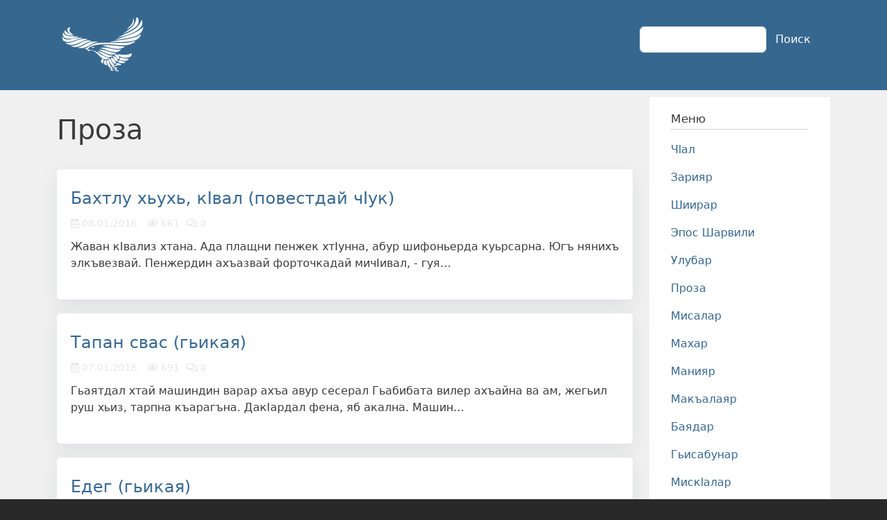

--- FILE ---
content_type: text/html; charset=UTF-8
request_url: https://www.lezgichal.ru/proza?page=3
body_size: 6531
content:
<!DOCTYPE html>
<html lang="ru" dir="ltr" prefix="content: http://purl.org/rss/1.0/modules/content/  dc: http://purl.org/dc/terms/  foaf: http://xmlns.com/foaf/0.1/  og: http://ogp.me/ns#  rdfs: http://www.w3.org/2000/01/rdf-schema#  schema: http://schema.org/  sioc: http://rdfs.org/sioc/ns#  sioct: http://rdfs.org/sioc/types#  skos: http://www.w3.org/2004/02/skos/core#  xsd: http://www.w3.org/2001/XMLSchema# ">
  <head>
    <meta charset="utf-8" />
<noscript><style>form.antibot * :not(.antibot-message) { display: none !important; }</style>
</noscript><link rel="image_src" href="https://lezgichal.ru/sites/default/files/image.jpg" />
<meta property="og:image" content="https://lezgichal.ru/sites/default/files/image.jpg" />
<meta property="og:image:type" content="image/jpeg" />
<meta property="og:image:width" content="1200" />
<meta property="og:image:height" content="630" />
<meta name="Generator" content="Drupal 10 (https://www.drupal.org)" />
<meta name="MobileOptimized" content="width" />
<meta name="HandheldFriendly" content="true" />
<meta name="viewport" content="width=device-width, initial-scale=1, shrink-to-fit=no" />
<meta http-equiv="x-ua-compatible" content="ie=edge" />
<script src="/sites/default/files/google_tag/gtm/google_tag.script.js?t8wcod" defer></script>

    <title>Проза | Лезги чIални литература</title>
    <link rel="stylesheet" media="all" href="/sites/default/files/css/css_QrGQ21fFm2MEkyQtEUCj66NWkM7guHI8JtJGnRhYtVs.css?delta=0&amp;language=ru&amp;theme=lezgichal&amp;include=eJyNjjsOwjAQBS_k4CNFa-fhWNpP5N0QhdMj0YBCQ_OKmSleMQuPQdtcaIxu-W4adMBNkMpVNrZCPHmc3LX9eoE7Nfh8rD2Qqg3karKZQsNv136aBLr_mc3VeBf1xHi2Xlfi_Anrol_8ctNPD0gu5EiPjsPze29iy854AS6EZmQ" />
<link rel="stylesheet" media="all" href="/sites/default/files/css/css_vWi2IzCZpGyxkEh6-sQFmOHsVmVo_0DdL9M-f5OJcHY.css?delta=1&amp;language=ru&amp;theme=lezgichal&amp;include=eJyNjjsOwjAQBS_k4CNFa-fhWNpP5N0QhdMj0YBCQ_OKmSleMQuPQdtcaIxu-W4adMBNkMpVNrZCPHmc3LX9eoE7Nfh8rD2Qqg3karKZQsNv136aBLr_mc3VeBf1xHi2Xlfi_Anrol_8ctNPD0gu5EiPjsPze29iy854AS6EZmQ" />
<link rel="stylesheet" media="all" href="//use.fontawesome.com/releases/v5.13.0/css/all.css" />
<link rel="stylesheet" media="all" href="/sites/default/files/css/css_L8eTJOplN3vFzxb3xgUv-GwyRGRbdyQtDZAVIB5M7K4.css?delta=3&amp;language=ru&amp;theme=lezgichal&amp;include=eJyNjjsOwjAQBS_k4CNFa-fhWNpP5N0QhdMj0YBCQ_OKmSleMQuPQdtcaIxu-W4adMBNkMpVNrZCPHmc3LX9eoE7Nfh8rD2Qqg3karKZQsNv136aBLr_mc3VeBf1xHi2Xlfi_Anrol_8ctNPD0gu5EiPjsPze29iy854AS6EZmQ" />
<link rel="stylesheet" media="all" href="//cdn.jsdelivr.net/npm/bootstrap@5.2.0/dist/css/bootstrap.min.css" />
<link rel="stylesheet" media="all" href="/sites/default/files/css/css_p_VcWWxOAd8oS3GHqefQW4VYo9ethPzbAUehZUnXYxo.css?delta=5&amp;language=ru&amp;theme=lezgichal&amp;include=eJyNjjsOwjAQBS_k4CNFa-fhWNpP5N0QhdMj0YBCQ_OKmSleMQuPQdtcaIxu-W4adMBNkMpVNrZCPHmc3LX9eoE7Nfh8rD2Qqg3karKZQsNv136aBLr_mc3VeBf1xHi2Xlfi_Anrol_8ctNPD0gu5EiPjsPze29iy854AS6EZmQ" />
<link rel="stylesheet" media="print" href="/sites/default/files/css/css_cUqHbTw88HP9uZD2BOTWe5UbgcnMhWmOblpLPp_GX6w.css?delta=6&amp;language=ru&amp;theme=lezgichal&amp;include=eJyNjjsOwjAQBS_k4CNFa-fhWNpP5N0QhdMj0YBCQ_OKmSleMQuPQdtcaIxu-W4adMBNkMpVNrZCPHmc3LX9eoE7Nfh8rD2Qqg3karKZQsNv136aBLr_mc3VeBf1xHi2Xlfi_Anrol_8ctNPD0gu5EiPjsPze29iy854AS6EZmQ" />

    
  </head>
  <body class="layout-one-sidebar layout-sidebar-second page-taxonomy-term-149 page-vocabulary-kategorii-statei page-view-termin-taksonomii path-taxonomy">
    <a href="#main-content" class="visually-hidden-focusable">
      Перейти к основному содержанию
    </a>
    <noscript><iframe src="https://www.googletagmanager.com/ns.html?id=GTM-PL64PBK" height="0" width="0" style="display:none;visibility:hidden"></iframe></noscript>
      <div class="dialog-off-canvas-main-canvas" data-off-canvas-main-canvas>
    
<div id="page-wrapper">
  <div id="page">
    <header id="header" class="header" role="banner" aria-label="Шапка сайта">
                                <nav class="navbar navbar-expand-lg" id="navbar-main">
                        <div class="container">
                                  <a href="/" title="Главная" rel="home" class="navbar-brand">
              <img src="/sites/default/files/logo.png" alt="Главная" class="img-fluid d-inline-block align-top" />
            
    </a>
    

                              <button class="navbar-toggler collapsed" type="button" data-bs-toggle="collapse" data-bs-target="#CollapsingNavbar" aria-controls="CollapsingNavbar" aria-expanded="false" aria-label="Toggle navigation"><span class="navbar-toggler-icon"></span></button>
                <div class="collapse navbar-collapse justify-content-end" id="CollapsingNavbar">
                                    
                                      <div class="form-inline navbar-form justify-content-end">
                        <section class="row region region-header-form">
    <div class="search-block-form block block-search block-search-form-block" data-drupal-selector="search-block-form" id="block-lezgichal-search-form-wide" role="search">
  
    
    <div class="content container-inline">
        <div class="content container-inline">
      <form action="/search/node" method="get" id="search-block-form" accept-charset="UTF-8" class="search-form search-block-form form-row">
  




        
  <div class="js-form-item js-form-type-search form-type-search js-form-item-keys form-item-keys form-no-label mb-3">
          <label for="edit-keys" class="visually-hidden">Поиск</label>
                    <input title="Введите ключевые слова для поиска." data-drupal-selector="edit-keys" type="search" id="edit-keys" name="keys" value="" size="15" maxlength="128" class="form-search form-control" />

                      </div>
<div data-drupal-selector="edit-actions" class="form-actions js-form-wrapper form-wrapper mb-3" id="edit-actions"><button data-drupal-selector="edit-submit" type="submit" id="edit-submit" value="Поиск" class="button js-form-submit form-submit btn btn-primary">Поиск</button>
</div>

</form>

    </div>
  
  </div>
</div>

  </section>

                    </div>
                                                    </div>
                                                    </div>
                      </nav>
                  </header>
          <div class="highlighted">
        <aside class="container section clearfix" role="complementary">
            <div data-drupal-messages-fallback class="hidden"></div>


        </aside>
      </div>
            <div id="main-wrapper" class="layout-main-wrapper clearfix">
              <div id="main" class="container">
          
          <div class="row row-offcanvas row-offcanvas-left clearfix">
              <main class="main-content col" id="content" role="main">
                <section class="section">
                  <a href="#main-content" id="main-content" tabindex="-1"></a>
                    <div id="block-lezgichal-page-title" class="block block-core block-page-title-block">
  
    
      <div class="content">
      
  <h1 class="title">Проза</h1>


    </div>
  </div>
<div id="block-lezgichal-content" class="block block-system block-system-main-block">
  
    
      <div class="content">
      <div class="views-element-container"><div class="view view-termin-taksonomii view-id-termin_taksonomii view-display-id-page_1 js-view-dom-id-b4f1eff7c106d0c6e4719a34d7cca306c6acfd312097ac810e2d8cea1b7e69ce">
  
    
      
      <div class="view-content row">
          <div class="views-view-grid horizontal cols-1 clearfix col">
            <div class="node--view-mode-teaser views-row clearfix row-1">
                  <div class="views-col col-1" style="width: 100%;">
            <div class="views-field views-field-title"><h2 class="field-content"><a href="/node/1711" hreflang="ru">Бахтлу хьухь, кIвал (повестдай чIук)</a></h2></div><span class="views-field views-field-created"><span class="field-content"><i class="far fa-calendar-alt"></i> <time datetime="2016-01-08T17:15:39+04:00" class="datetime">08.01.2016</time>
</span></span><span class="views-field views-field-totalcount"><span class="field-content"><i class="far fa-eye"></i> 661</span></span><span class="views-field views-field-comment-count"><span class="field-content"><i class="far fa-comments"></i> 0</span></span><div class="views-field views-field-body"><div class="field-content lzg-content-teaser">Жаван кIвализ хтана. Ада плащни пенжек хтIунна, абур шифоньерда куьрсарна. Югъ нянихъ элкъвезвай. Пенжердин ахъазвай форточкадай мичIивал, - гуя…</div></div>
          </div>
              </div>
          <div class="node--view-mode-teaser views-row clearfix row-2">
                  <div class="views-col col-1" style="width: 100%;">
            <div class="views-field views-field-title"><h2 class="field-content"><a href="/node/1680" hreflang="ru">Тапан свас (гьикая)</a></h2></div><span class="views-field views-field-created"><span class="field-content"><i class="far fa-calendar-alt"></i> <time datetime="2016-01-07T17:49:10+04:00" class="datetime">07.01.2016</time>
</span></span><span class="views-field views-field-totalcount"><span class="field-content"><i class="far fa-eye"></i> 691</span></span><span class="views-field views-field-comment-count"><span class="field-content"><i class="far fa-comments"></i> 0</span></span><div class="views-field views-field-body"><div class="field-content lzg-content-teaser">Гьаятдал хтай машиндин варар ахъа авур сесерал Гьабибата вилер ахъайна ва ам, жегьил руш хьиз, тарпна къарагъна. ДакIардал фена, яб акална. Машин…</div></div>
          </div>
              </div>
          <div class="node--view-mode-teaser views-row clearfix row-3">
                  <div class="views-col col-1" style="width: 100%;">
            <div class="views-field views-field-title"><h2 class="field-content"><a href="/node/1638" hreflang="ru">Едег (гьикая)</a></h2></div><span class="views-field views-field-created"><span class="field-content"><i class="far fa-calendar-alt"></i> <time datetime="2016-01-03T16:31:48+04:00" class="datetime">03.01.2016</time>
</span></span><span class="views-field views-field-totalcount"><span class="field-content"><i class="far fa-eye"></i> 836</span></span><span class="views-field views-field-comment-count"><span class="field-content"><i class="far fa-comments"></i> 0</span></span><div class="views-field views-field-body"><div class="field-content lzg-content-teaser">Абас хизанни галаз Дербентда яшамиш жезвай. Хуьревай диде-бубадал кьил чIугваз,мукьвал-мукьвал хъфиз, хтун адаз адет хьанвай. Къе, бубадин хайи юкъуз…</div></div>
          </div>
              </div>
          <div class="node--view-mode-teaser views-row clearfix row-4">
                  <div class="views-col col-1" style="width: 100%;">
            <div class="views-field views-field-title"><h2 class="field-content"><a href="/node/683" hreflang="ru">Гьулдандин лекь (романдай чIук)</a></h2></div><span class="views-field views-field-created"><span class="field-content"><i class="far fa-calendar-alt"></i> <time datetime="2015-12-03T14:33:46+04:00" class="datetime">03.12.2015</time>
</span></span><span class="views-field views-field-totalcount"><span class="field-content"><i class="far fa-eye"></i> 1791</span></span><span class="views-field views-field-comment-count"><span class="field-content"><i class="far fa-comments"></i> 0</span></span><div class="views-field views-field-body"><div class="field-content lzg-content-teaser">Чи тIвар-ван авай зари Гьаким Къурбана нубатдин эсер - «Гьулдандин лекь» ро­ман куьтягьна. Ам кирамди 1941-1945-йисариз Ва­тан­дин ЧIехи дяведиз ва…</div></div>
          </div>
              </div>
          <div class="node--view-mode-teaser views-row clearfix row-5">
                  <div class="views-col col-1" style="width: 100%;">
            <div class="views-field views-field-title"><h2 class="field-content"><a href="/node/647" hreflang="ru">Диде (Кьиса)</a></h2></div><span class="views-field views-field-created"><span class="field-content"><i class="far fa-calendar-alt"></i> <time datetime="2015-12-03T14:18:27+04:00" class="datetime">03.12.2015</time>
</span></span><span class="views-field views-field-totalcount"><span class="field-content"><i class="far fa-eye"></i> 1857</span></span><span class="views-field views-field-comment-count"><span class="field-content"><i class="far fa-comments"></i> 1</span></span><div class="views-field views-field-body"><div class="field-content lzg-content-teaser">Кьилел бубани аламачиз&nbsp;са дишегьлиди гада&nbsp;хвена, чIехи авуна, адаз мехъер авуна, хтулни хьана. Амма гъанвай сусаз са юкъузни вичин патав…</div></div>
          </div>
              </div>
          <div class="node--view-mode-teaser views-row clearfix row-6">
                  <div class="views-col col-1" style="width: 100%;">
            <div class="views-field views-field-title"><h2 class="field-content"><a href="/node/634" hreflang="ru">Сиве цIай авай къари (гьикая)</a></h2></div><span class="views-field views-field-created"><span class="field-content"><i class="far fa-calendar-alt"></i> <time datetime="2015-12-03T14:12:38+04:00" class="datetime">03.12.2015</time>
</span></span><span class="views-field views-field-totalcount"><span class="field-content"><i class="far fa-eye"></i> 1648</span></span><span class="views-field views-field-comment-count"><span class="field-content"><i class="far fa-comments"></i> 0</span></span><div class="views-field views-field-body"><div class="field-content lzg-content-teaser">Уьмуьр ахьтин затI я хьи,<br>
авачир къимет,<br>
Хъел ийимир адакай,<br>
хьайитIан зегьмет.<br>
Четинвал акьалтайтIан(и),<br>
ийимир туба,<br>
Уьмуьр…</div></div>
          </div>
              </div>
          <div class="node--view-mode-teaser views-row clearfix row-7">
                  <div class="views-col col-1" style="width: 100%;">
            <div class="views-field views-field-title"><h2 class="field-content"><a href="/node/609" hreflang="ru">Чlижерхъанрин мажара (гьикая)</a></h2></div><span class="views-field views-field-created"><span class="field-content"><i class="far fa-calendar-alt"></i> <time datetime="2015-12-03T14:00:26+04:00" class="datetime">03.12.2015</time>
</span></span><span class="views-field views-field-totalcount"><span class="field-content"><i class="far fa-eye"></i> 1703</span></span><span class="views-field views-field-comment-count"><span class="field-content"><i class="far fa-comments"></i> 0</span></span><div class="views-field views-field-body"><div class="field-content lzg-content-teaser">Гьар йисан и береда, куьнуьярни гваз, чlижерхъан Самед буба вичин хтул Сабирни галаз яргъа чуьллера авай къазмадиз куьч жезва. Ажеб гуьрчег жеда…</div></div>
          </div>
              </div>
      </div>

    </div>
  
        <nav aria-label="pagination-heading">
    <h4 id="pagination-heading" class="visually-hidden">Нумерация страниц</h4>
    <ul class="pagination js-pager__items">
                    <li class="page-item">
          <a href="?page=0" title="На первую страницу" class="page-link">
            <span aria-hidden="true">« Начало</span>
            <span class="visually-hidden">Первая страница</span>
          </a>
        </li>
                          <li class="page-item">
          <a href="?page=2" title="На предыдущую страницу" rel="prev" class="page-link">
            <span aria-hidden="true">‹ Пред</span>
            <span class="visually-hidden">Предыдущая страница</span>
          </a>
        </li>
                                      <li class="page-item ">
                      <a href="?page=0" title="" class="page-link">1</a>
                  </li>
              <li class="page-item ">
                      <a href="?page=1" title="" class="page-link">2</a>
                  </li>
              <li class="page-item ">
                      <a href="?page=2" title="" class="page-link">3</a>
                  </li>
              <li class="page-item active">
                      <span class="page-link">4</span>
                  </li>
                                              </ul>
  </nav>

          </div>
</div>

    </div>
  </div>


                </section>
              </main>
                                      <div class="sidebar_second sidebar col-md-3 order-last" id="sidebar_second">
                <aside class="section" role="complementary">
                    <nav role="navigation" aria-labelledby="block-lezgichal-novoemenyu-menu" id="block-lezgichal-novoemenyu" class="block block-menu navigation menu--y">
      
  <h2 id="block-lezgichal-novoemenyu-menu">Меню</h2>
  

        
                  <ul class="clearfix nav" data-component-id="bootstrap_barrio:menu">
                    <li class="nav-item">
                <a href="/chal" class="nav-link nav-link--chal" data-drupal-link-system-path="taxonomy/term/1">Чlал</a>
              </li>
                <li class="nav-item">
                <a href="/zariyar" class="nav-link nav-link--zariyar" data-drupal-link-system-path="taxonomy/term/2">Зарияр</a>
              </li>
                <li class="nav-item">
                <a href="/shiirar" class="nav-link nav-link--shiirar" data-drupal-link-system-path="taxonomy/term/3">Шиирар</a>
              </li>
                <li class="nav-item">
                <a href="/sharvili" class="nav-link nav-link--sharvili" data-drupal-link-system-path="taxonomy/term/9">Эпос Шарвили</a>
              </li>
                <li class="nav-item">
                <a href="/ulubar" class="nav-link nav-link--ulubar" data-drupal-link-system-path="taxonomy/term/112">Улубар</a>
              </li>
                <li class="nav-item active">
                <a href="/proza" class="nav-link active nav-link--proza" data-drupal-link-system-path="taxonomy/term/149">Проза</a>
              </li>
                <li class="nav-item">
                <a href="/misalar" class="nav-link nav-link--misalar" data-drupal-link-system-path="taxonomy/term/5">Мисалар</a>
              </li>
                <li class="nav-item">
                <a href="/mahar" class="nav-link nav-link--mahar" data-drupal-link-system-path="taxonomy/term/4">Махар</a>
              </li>
                <li class="nav-item">
                <a href="/maniyar" class="nav-link nav-link--maniyar" data-drupal-link-system-path="taxonomy/term/7">Манияр</a>
              </li>
                <li class="nav-item">
                <a href="/makalayar" class="nav-link nav-link--makalayar" data-drupal-link-system-path="taxonomy/term/8">Макъалаяр</a>
              </li>
                <li class="nav-item">
                <a href="/bayadar" class="nav-link nav-link--bayadar" data-drupal-link-system-path="taxonomy/term/13">Баядар</a>
              </li>
                <li class="nav-item">
                <a href="/hisabunar" class="nav-link nav-link--hisabunar" data-drupal-link-system-path="taxonomy/term/178">Гьисабунар</a>
              </li>
                <li class="nav-item">
                <a href="/miskalar" class="nav-link nav-link--miskalar" data-drupal-link-system-path="taxonomy/term/6">Мискlалар</a>
              </li>
                <li class="nav-item">
                <a href="/fadluhunar" class="nav-link nav-link--fadluhunar" data-drupal-link-system-path="taxonomy/term/10">Фадлугьунар</a>
              </li>
                <li class="nav-item">
                <a href="/tvarar" class="nav-link nav-link--tvarar" data-drupal-link-system-path="taxonomy/term/126">Тlварар</a>
              </li>
        </ul>
  



  </nav>
<nav role="navigation" aria-labelledby="block-lezgichal-media-menu" id="block-lezgichal-media" class="block block-menu navigation menu--media">
      
  <h2 id="block-lezgichal-media-menu">Медиа</h2>
  

        
                  <ul class="clearfix nav" data-component-id="bootstrap_barrio:menu">
                    <li class="nav-item">
                <a href="https://gaf.lezgichal.ru/" class="nav-link nav-link-https--gaflezgichalru-">Онлайн гафалаг</a>
              </li>
                <li class="nav-item">
                <a href="/word" class="nav-link nav-link--word" data-drupal-link-system-path="node/2270">Гаф туькIуьра</a>
              </li>
                <li class="nav-item">
                <a href="/test" class="nav-link nav-link--test" data-drupal-link-system-path="node/1559">Онлайн тестар</a>
              </li>
                <li class="nav-item">
                <a href="/analyzer" class="nav-link nav-link--analyzer" data-drupal-link-system-path="node/2353">Патан гафар</a>
              </li>
                <li class="nav-item">
                <a href="/audio" class="nav-link nav-link--audio" data-drupal-link-system-path="taxonomy/term/127">Аудиогалерея</a>
              </li>
                <li class="nav-item">
                <a href="/photo" class="nav-link nav-link--photo" data-drupal-link-system-path="taxonomy/term/114">Фотогалерея</a>
              </li>
                <li class="nav-item">
                <a href="/video" class="nav-link nav-link--video" data-drupal-link-system-path="taxonomy/term/113">Видеогалерея</a>
              </li>
        </ul>
  



  </nav>
<nav role="navigation" aria-labelledby="block-lezgichal-ulubar-menu" id="block-lezgichal-ulubar" class="block block-menu navigation menu--ulubar">
      
  <h2 id="block-lezgichal-ulubar-menu">Улубар</h2>
  

        
                  <ul class="clearfix nav" data-component-id="bootstrap_barrio:menu">
                    <li class="nav-item">
                <a href="/ulubar/chal" class="nav-link nav-link--ulubar-chal" data-drupal-link-system-path="taxonomy/term/116">Чlал</a>
              </li>
                <li class="nav-item">
                <a href="/ulubar/literatura" class="nav-link nav-link--ulubar-literatura" data-drupal-link-system-path="taxonomy/term/117">Литература</a>
              </li>
                <li class="nav-item">
                <a href="/ulubar/istoriya" class="nav-link nav-link--ulubar-istoriya" data-drupal-link-system-path="taxonomy/term/118">История</a>
              </li>
                <li class="nav-item">
                <a href="/ulubar/masabur" class="nav-link nav-link--ulubar-masabur" data-drupal-link-system-path="taxonomy/term/119">Масабур</a>
              </li>
        </ul>
  



  </nav>
<nav role="navigation" aria-labelledby="block-lezgichal-socseti-menu" id="block-lezgichal-socseti" class="block block-menu navigation menu--cj">
            
  <h2 class="visually-hidden" id="block-lezgichal-socseti-menu">Соц сети</h2>
  

        
                  <ul class="clearfix nav" data-component-id="bootstrap_barrio:menu">
                    <li class="nav-item">
                <a href="http://facebook.com/lezgichal" class="nav-link nav-link-http--facebookcom-lezgichal">Facebook</a>
              </li>
                <li class="nav-item">
                <a href="http://twitter.com/lezgichal" class="nav-link nav-link-http--twittercom-lezgichal">Twitter</a>
              </li>
                <li class="nav-item">
                <a href="https://telegram.me/lezgichal" class="nav-link nav-link-https--telegramme-lezgichal">Telegram</a>
              </li>
                <li class="nav-item">
                <a href="http://www.youtube.com/user/kcarvi1" class="nav-link nav-link-http--wwwyoutubecom-user-kcarvi1">YouTube</a>
              </li>
                <li class="nav-item">
                <a href="https://www.instagram.com/lezgichal.ru/" class="nav-link nav-link-https--wwwinstagramcom-lezgichalru-">Instagram</a>
              </li>
                <li class="nav-item">
                <a href="http://feeds.feedburner.com/lezgichal" class="nav-link nav-link-http--feedsfeedburnercom-lezgichal">RSS</a>
              </li>
        </ul>
  



  </nav>
<nav role="navigation" aria-labelledby="block-lezgichal-podval-menu" id="block-lezgichal-podval" class="block block-menu navigation menu--footer">
            
  <h2 class="visually-hidden" id="block-lezgichal-podval-menu">Подвал</h2>
  

        
              <ul class="clearfix nav flex-row" data-component-id="bootstrap_barrio:menu_columns">
                    <li class="nav-item">
                <a href="/about" class="nav-link nav-link--about" data-drupal-link-system-path="node/1">Сайтдикай</a>
              </li>
                <li class="nav-item">
                <a href="/contact" class="nav-link nav-link--contact" data-drupal-link-system-path="contact">Контакт</a>
              </li>
                <li class="nav-item">
                <a href="/partners" class="nav-link nav-link--partners" data-drupal-link-system-path="node/2179">Лезги сайтар</a>
              </li>
                <li class="nav-item">
                <a href="/user/login" class="nav-link nav-link--user-login" data-drupal-link-system-path="user/login">Авторизация</a>
              </li>
        </ul>
  



  </nav>


                </aside>
              </div>
                      </div>
        </div>
          </div>
        <footer class="site-footer">
              <div class="container">
                                <div class="site-footer__bottom">
                <section class="row region region-footer-fifth">
    <div id="block-lezgichal-kopirayt" class="block-content-basic block block-block-content block-block-content48482d57-e9ca-42a2-a500-ba42e61db5d5">
  
    
      <div class="content">
      
            <div class="clearfix text-formatted field field--name-body field--type-text-with-summary field--label-hidden field__item"><p style="font-size:12px;padding:0 25px;">Copyright © 2007 - 2026 Портал, посвященный лезгинскому языку и литературе | Сделано в Лезгистане.<br>Публикация материалов возможна только с указанием обязательной гиперссылки на сайт и автора материала.</p></div>
      
    </div>
  </div>

  </section>

            </div>
                  </div>
          </footer>
  </div>
</div>

  </div>

    
    <script type="application/json" data-drupal-selector="drupal-settings-json">{"path":{"baseUrl":"\/","pathPrefix":"","currentPath":"taxonomy\/term\/149","currentPathIsAdmin":false,"isFront":false,"currentLanguage":"ru","currentQuery":{"page":"3"}},"pluralDelimiter":"\u0003","suppressDeprecationErrors":true,"ajaxTrustedUrl":{"\/search\/node":true},"user":{"uid":0,"permissionsHash":"d706f875b0851083529f63bf533b99a481bfeaf0c0466b5b9c0069374ee4be7d"}}</script>
<script src="/sites/default/files/js/js_cIxFb1V3nnZkI5uwLTkPKF3ZsUv4Lwpxi1VRrWXtCOQ.js?scope=footer&amp;delta=0&amp;language=ru&amp;theme=lezgichal&amp;include=eJxLys8vKS4pSiyIT0osKsrM10_PyU9KzNEtLqnMycxL18lJrUrPTM5IzNFPgqtMTslDEkfVAAAQXR_K"></script>
<script src="//cdn.jsdelivr.net/npm/bootstrap@5.2.0/dist/js/bootstrap.bundle.min.js"></script>
<script src="/sites/default/files/js/js_kmQsXMKNg3p87CO_i1_lb9_a5v0c4JIWRcU-AN4TLLY.js?scope=footer&amp;delta=2&amp;language=ru&amp;theme=lezgichal&amp;include=eJxLys8vKS4pSiyIT0osKsrM10_PyU9KzNEtLqnMycxL18lJrUrPTM5IzNFPgqtMTslDEkfVAAAQXR_K"></script>

  </body>
</html>


--- FILE ---
content_type: text/css
request_url: https://www.lezgichal.ru/sites/default/files/css/css_p_VcWWxOAd8oS3GHqefQW4VYo9ethPzbAUehZUnXYxo.css?delta=5&language=ru&theme=lezgichal&include=eJyNjjsOwjAQBS_k4CNFa-fhWNpP5N0QhdMj0YBCQ_OKmSleMQuPQdtcaIxu-W4adMBNkMpVNrZCPHmc3LX9eoE7Nfh8rD2Qqg3karKZQsNv136aBLr_mc3VeBf1xHi2Xlfi_Anrol_8ctNPD0gu5EiPjsPze29iy854AS6EZmQ
body_size: 987
content:
/* @license GPL-2.0-or-later https://www.drupal.org/licensing/faq */
.view-content .views-field-title a{text-decoration:none;font-size:24px;line-height:30px;}.view-content .views-row{background-color:#ffffff;padding:20px 20px 30px 20px;margin-bottom:20px;box-shadow:rgba(149,157,165,0.2) 0px 8px 24px;border-radius:5px;}.home-page-nodes{margin-top:-20px;}.home-page-nodes .view-content .views-field-title,.view-zariar .view-content .views-field-title{padding:10px 0;}.home-page-nodes .view-content .views-field-body,.view-zariar .view-content .views-field-body,.view-termin-taksonomii .view-content .views-field-body{padding:10px 0;}.view-content .views-field-created,.view-content .views-field-totalcount,.view-content .views-field-comment-count{color:#e7e7e7;padding-right:10px;font-size:14px;}.sidebar .nav-link{color:#36678f;}article.node nav a{text-decoration:none;color:#36678f;}article.node h2.node__title a{text-decoration:none;font-size:24px;line-height:30px;margin-bottom:10px;olor:#36678f;}#navbar-main{padding:20px}.main-content h1.title{margin:33px 0;}.sidebar_second{padding-top:10px;}.sidebar_second .form-type-search{min-width:200px;}.node--view-mode-teaser{border-bottom:none;margin-bottom:0;padding-bottom:0;}.node__content{background-color:#ffffff;}.node--view-mode-full .node__content{padding:20px;}.node__content .comment-add{display:none;}.node__content .comment-wrapper{padding-top:50px;}.node__content .comment-wrapper h2.title{font-size:16px;}.node__content #edit-comment-body-0-format,.node__content #edit-preview{display:none;}.view-siirar,.view-sarvili,.view-ulubar{background-color:#ffffff;padding:20px;}.view-siirar a{text-decoration:none;}#block-lezgichal-podval .nav{padding:0 15px;}.comment-wrapper .comment__meta{text-align:left;}.comment-wrapper .comment__author{font-weight:normal;font-size:1rem;}.page-view-sarvili .view-content .views-field-title a{font-size:18px;}.sidebar .block{padding:20px 30px;}.sidebar_second .nav{flex-direction:column;}.site-footer{padding:0;}
body{color:#3b3b3b;background:#292929;}#page,#main-wrapper,.region-primary-menu .menu-item a.is-active,.region-primary-menu .menu-item--active-trail a{background:#f0f0f0;}.tabs ul.primary li a.is-active{background-color:#f0f0f0;}.tabs ul.primary li.is-active a{background-color:#f0f0f0;border-bottom-color:#f0f0f0;}#navbar-top{background-color:#36678f;}#navbar-main{background-color:#36678f;}a,.link{color:#36678f;}a:hover,a:focus,.link:hover,.link:focus{color:#2880c9;}.nav-item .dropdown-item a.active{color:white;}.nav-link{color:rgb(231,231,231);}.nav-link:hover,.nav-link:focus{color:rgb(231,231,231);}a:active,.link:active{color:#499ee4;}.page-item.active .page-link{background-color:#36678f;border-color:#36678f;}.page-link,.page-link:hover{color:#36678f;}.sidebar .block{background-color:#ffffff;border-color:#ffffff;}.btn-primary{background-color:#36678f;border-color:#36678f;}.btn-primary:hover,.btn-primary:focus{background-color:#36678f;}.site-footer{background:#292929;}.region-header,.region-header a,.region-header li a.is-active,.region-header .site-branding__text,.region-header .site-branding,.region-header .site-branding__text a,.region-header .site-branding a,.region-secondary-menu .menu-item a,.region-secondary-menu .menu-item a.is-active{color:#fffeff;}[dir="rtl"] .color-form .color-palette{margin-left:0;margin-right:20px;}[dir="rtl"] .color-form .form-item label{float:right;}[dir="rtl"] .color-form .color-palette .lock{right:-20px;left:0;}
